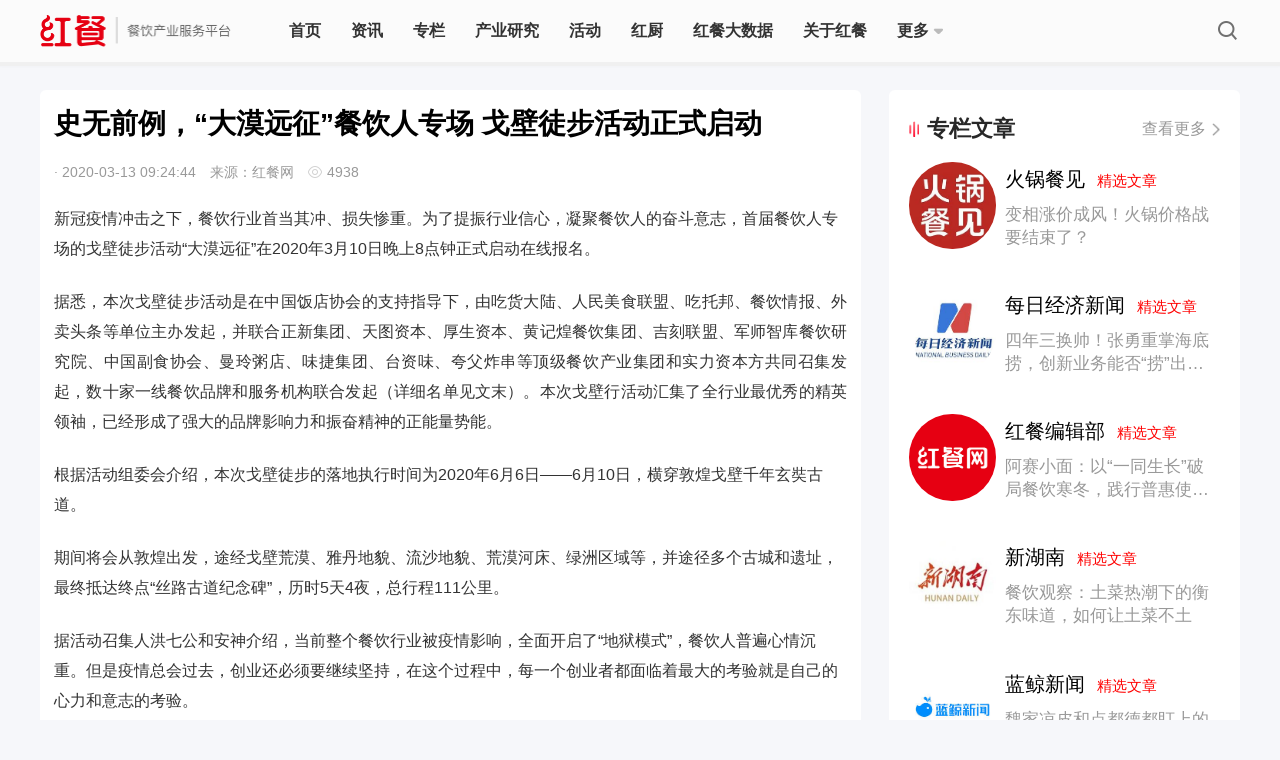

--- FILE ---
content_type: text/html; charset=UTF-8
request_url: http://www.canyin88.com/zixun/2020/03/13/77656.html
body_size: 17770
content:
<!DOCTYPE html>
<html>
<head>
    <meta http-equiv="Content-Type" content="text/html; charset=utf-8" />
    <meta http-equiv="pragma" content="max-age=60">
    <meta http-equiv="cache-control" content="max-age=60">
    <meta http-equiv="expires" content="0">
    <meta name="renderer" content="webkit">
    <meta property="wb:webmaster" content="13b9a1bfdb035d3f" />
    <meta property="qc:admins" content="254607632763161160063757" />
    <meta name="viewport" content="width=device-width, initial-scale=1.0">
    <meta name="baidu-site-verification" content="XjTMv03T0v" />
    <link rel="shortcut icon" href="/favicon.ico" />
    <link rel="stylesheet" href="/web/pc/css/style.css?1.4.20">
    <link rel="stylesheet" href="/web/pc/css/common.css?1.4.20">
    <link rel="stylesheet" href="/web/pc/css/index.css?1.4.20">
    <script type="text/javascript">
        if (window.location.toString().indexOf('pref=padindex') != -1) {} else {
            if (/AppleWebKit.*Mobile/i.test(navigator.userAgent) || (
                    /MIDP|SymbianOS|NOKIA|SAMSUNG|LG|NEC|TCL|Alcatel|BIRD|DBTEL|Dopod|PHILIPS|HAIER|LENOVO|MOT-|Nokia|SonyEricsson|SIE-|Amoi|ZTE/
                    .test(navigator.userAgent))) {
                if (window.location.href.indexOf("?mobile") < 0) {
                    try {
                        if (/Android|Windows Phone|webOS|iPhone|iPod|BlackBerry/i.test(navigator.userAgent)) {
                            window.location.href = "https://m.canyin88.com/zixun/2020/03/13/77656.html";
                        } else if (/iPad/i.test(navigator.userAgent)) {} else {}
                    } catch (e) {}
                }
            }
        }
    </script>
    <script type="text/javascript" src="/web/pc/js/jquery.min.js?1.4.20"></script>
    <script type="text/javascript" src="/web/pc/js/store.js?1.4.20"></script>
    <script type="text/javascript" src="/web/lib/SuperSlide.js?1.4.20"></script>
    <meta http-equiv="mobile-agent" content="format=xhtml;url=https://m.canyin88.com/zixun/2020/03/13/77656.html">
    <title>史无前例，“大漠远征”餐饮人专场 戈壁徒步活动正式启动</title>
<meta name="keywords" content="餐饮,台资味,夸父炸串">
<meta name="description" content="为了提振行业信心，凝聚餐饮人的奋斗意志，首届餐饮人专场的戈壁徒步活动“大漠远征”在2020年3月10日晚上8点钟正式启动在线报名。">
<style type="text/css">
    #shareBox .share-wechat .share-1 {
        background: url(/web/pc/images/s-wechat.png) no-repeat center center;
    }
    #shareBox .share-wechat:before {
        background-color: #3dbe5b;
        opacity: 1;
        filter: alpha(opacity=1);
    }
    #shareBox .share-sina .share-2 {
        background: url(/web/pc/images/s-weibo.png) no-repeat center center;
    }
    #shareBox .share-sina:before {
        background-color: #ff4444;
        opacity: 1;
        filter: alpha(opacity=1);
    }
    #shareBox .share-qzone .share-3 {
        background: url(/web/pc/images/s-qzone.png) no-repeat center center;
    }
    #shareBox .share-qzone:before {
        background-color: #f8c514;
        opacity: 1;
        filter: alpha(opacity=1);
    }
    #shareBox .share-qq .share-4 {
        background: url(/web/pc/images/s-qq.png) no-repeat center center;
    }
    /* 快讯 */
    .nf_html p{
    /* font-weight: 400;
    font-size: 17px;
    color: #666666;
    line-height: 26px; */
    }
    .nf_html a{
        display: inline-block;
        font-weight: 400;
        font-size: 14px;
        color: #E60012;
        margin-left: 20px;
        padding-left: 20px;
        position: relative;
        margin-top: -4px;
    }
    .nf_html a::after{
        position: absolute;
        display: block;
        content: '';
        top: 50%;
        transform: translateY(-50%);
        left: 0;
        width: 16px;
        height: 16px;
        background: url(/web/pc/images/v2.2.3/news_flash_a.png);
        background-size: contain;
    }
    .section{
        margin-top:0
    }
</style>
<link rel="stylesheet" href="https://rescanyin88cdn.canyin88.com/web/pc/css/acticle.css?1.4.20">
</head>
    <body>
        <div class="header">
        <div class="headerCon flex">
            <a href="/" class="hcLogoBox" style="font-size:0">
                <img class="hcLogo" src="/web/pc/images/index/hc-logo.png?1.4.20" alt="">
            </a>
            <!-- 搜索框 -->
            <!-- <div class="searchbar">
                <span class="search-cancel"></span>
                <input type="text" placeholder="搜索" value="" id="nav-search-ipt">
                <span class="search-ipt" onclick="search()"></span>
                <div id="search-content" class="search-content">
                    <div class="search-content-list">
                        <div class="search-title" id="lately-title">最近搜索</div>
                        <div class="hot-list" id="lately-keyword">

                        </div>
                        <div class="search-title">热门搜索</div>
                        <div class="hot-list">
                            <a target="_blank" href="/plus/search?q=海底捞">海底捞</a>
                        </div>
                        <div class="hot-list">
                            <a target="_blank" href="/plus/search?q=喜茶">喜茶</a>
                        </div>
                        <div class="hot-list">
                            <a target="_blank" href="/plus/search?q=加盟">加盟</a>
                        </div>
                        <div class="hot-list">
                            <a target="_blank" href="/plus/search?q=外卖">外卖</a>
                        </div>
                        <div class="hot-list">
                            <a target="_blank" href="/plus/search?q=火锅">火锅</a>
                        </div>
                        <div class="hot-list">
                            <a target="_blank" href="/plus/search?q=餐饮设计">餐饮设计</a>
                        </div>

                    </div>
                </div>
            </div> -->
            <ul class="nav flex-1">

                <li class='shouye '>
                    <a href="/">首页</a>
                </li>
                <li class="zixun ">
                    <a href="/zixun/">资讯</a>
                </li>
                  <li class="zhuanlan ">
                    <a href="/zhuanlan/">专栏</a>
                </li>
                 <li class="book ">
                    <a href="/research">产业研究</a>
                </li>
                 <li class="zhuant ">
                    <a href="/a/huodongdahui">活动</a>
                </li>
                <li class="zixun ">
                     <a href="/hongchu">红厨</a>
                </li>


                <li class=" aboutHc ">
                    <a  href="/topm">红餐大数据</a>
                </li>
                <li class=" aboutHc ">
                    <a  href="/about">关于红餐</a>
                </li>
                 <li style="position:relative" >
                    <a  class="flex" href="javascript:return false;">
                        更多
                        <img class="btn down-btn" src="/web/pc/images/index/more-down.png?1.4.20" alt="">
                        <img  class="btn up-btn" src="/web/pc/images/index/more-up.png?1.4.20" alt="">
                    </a>

                    <!-- 下拉弹窗 -->
                     <div class="more-select">
                        <div class="select-group">
                            <div class="item ">
                                <a href="/kuaixun/">快讯</a>
                            </div>
                            <div class="item ">
                                <a href="/hcpz">红餐品招</a>
                            </div>
                            <div class="item ">
                                <a href="/z/">知识树</a>
                            </div>

                        </div>
                     </div>
                </li>
                     
     
     
                


   
   
   

                <!-- <li class="treeNodeOff zss tree  ">
                    <a href="/z/">知识树</a>
                    <div class="treeLeaf">
                        <dl>

                            <dd class="" > <a href="/z/cantingxuanzhi/"> <img alt="餐厅选址"
                                        src="/tree/1.png"
                                        class="title_Kicon">
                                    <span>餐厅选址</span> </a> </dd>
                            <dd class="" > <a href="/z/canyinsheji/"> <img alt="餐饮设计"
                                        src="/tree/2.png"
                                        class="title_Kicon">
                                    <span>餐饮设计</span> </a> </dd>
                            <dd class=""> <a href="/z/caiwuguanli/"> <img alt="财务管理"
                                        src="/tree/3.png"
                                        class="title_Kicon">
                                    <span>财务管理</span> </a> </dd>
                            <dd class="" > <a href="/z/renliziyuan/"> <img alt="人力资源"
                                        src="/tree/4.png"
                                        class="title_Kicon">
                                    <span>人力资源</span> </a> </dd>
                            <dd class=""> <a href="/z/caipinkaifa/"> <img alt="菜品开发"
                                        src="/tree/5.png"
                                        class="title_Kicon">
                                    <span>菜品开发</span> </a> </dd>
                            <dd class=""> <a href="/z/shicaiyuanliao/"> <img alt="食材原料"
                                        src="/tree/6.png"
                                        class="title_Kicon">
                                    <span>食材原料</span> </a> </dd>

                            <dd class=""> <a href="/z/gongyinglian/"> <img alt="供应链"
                                        src="/tree/7.png"
                                        class="title_Kicon">
                                    <span>供应链</span> </a> </dd>

                            <dd class=""> <a href="/z/yingxiaocehua/"> <img alt="营销策划"
                                        src="/tree/8.png"
                                        class="title_Kicon">
                                    <span>营销策划</span> </a> </dd>
                            <dd class=""> <a href="/z/canyincaigou/"> <img alt="餐饮采购"
                                        src="/tree/9.png"
                                        class="title_Kicon">
                                    <span>餐饮采购</span> </a> </dd>
                            <dd class=""> <a href="/z/qiantingguanli/"> <img alt="前厅管理"
                                        src="/tree/10.png"
                                        class="title_Kicon">
                                    <span>前厅管理</span> </a> </dd>
                            <dd class=""> <a href="/z/chufangguanli/"> <img alt="厨房管理"
                                        src="/tree/11.png"
                                        class="title_Kicon">
                                    <span>厨房管理</span> </a> </dd>
                            <dd  class=""> <a href="/z/guanlijinen/"> <img alt="管理技能"
                                        src="/tree/12.png"
                                        class="title_Kicon">
                                    <span>管理技能</span> </a> </dd>
                            <dd class=""> <a href="/z/canyinxitong/"> <img alt="餐饮系统"
                                        src="/tree/13.png"
                                        class="title_Kicon">
                                    <span>餐饮系统</span> </a> </dd>
                            <dd class=""> <a href="/z/jingyingcelue/"> <img alt="餐厅经营"
                                        src="/tree/14.png"
                                        class="title_Kicon">
                                    <span>餐厅经营</span> </a>

                            </dd>
                        </dl>
                    </div>

                </li> -->
          
          
          



                </li>




                <span class="mouse"></span>
            </ul>
                <dd class="searchBtn"></dd>

                <!-- <dd class="tougao" onclick="is_login()">投稿</dd> -->
                <!-- 未登录状态 -->

            <!-- <dl class="loginbar">
                    <dd id="user" class="login" style="display: block;visibility: visible;"  style="display: none;">
                       登录
                    </dd>
                    <dd id="login" class="login" style="visibility: hidden;">登录</dd>
            </dl> -->
        </div>
    </div>


<script type="text/javascript">
    //缓存原因需要伊布执行文章状态.
    var url = "/logined";
    $.ajax({
            url: url ,
            type: "GET",
    beforeSend: function()
        {

        }
    }).done(function(data)
       {
            console.log('status...');
            if (data.user) {
                console.log(data.user);
                var name = data.user.name;
                var hear_url = data.user.headimgurl;

                var html = ` <a href="javascript:;" class="userlist">
                            <img id="u_img" src="${hear_url}">
                        </a>
                        <div class="userBox">
                                <section>
                                    <a id="u_name">${name}</a>
                                </section>

                            <p class="worksManange">
                                <a href="/user">我的主页</a>
                            </p>
                            <p class="worksManange">
                                <a href="/user/logout">退出</a>
                            </p>
                        </div>`;

                $('#user').html(html).removeClass('login').addClass('user');

                // $('#u_img').attr('src',data.user.headimgurl);
                // $('#u_name').text(data.user.name);
                // $('#user').css('display','block');
                $('#user').css('display','block');
                $('#user').css('visibility','visible');

                //

            }else{
                $('#user').html('登录').removeClass('user').addClass('login');

                // $('#user').css('display','none');
                $('#user').css('display','block');
                $('#user').css('visibility','visible');
            }
       })
       .fail(function(jqXHR, ajaxOptions, thrownError)
       {
            //alert('服务未响应……');
    });
</script>
        	  <div class="content">
        <div class="top">
            <div class="left">
                <div class="left-group">

                    <!-- 文章内容 -->
                    <div class="article">
                        <h3 class="artTitle">
                            <a>史无前例，“大漠远征”餐饮人专场 戈壁徒步活动正式启动</a>
                        </h3>
                        <p class="detailBox">
                            <span class="artAuthor"></span> ·
                            <span class="artTime">2020-03-13 09:24:44</span>
                            <span class="artSource">来源：红餐网</span>
                            <em class="artRead">
                                4938
                            </em>
                        </p>
                                                <div class="artCon">
                                <p style="text-align: left; ">新冠疫情冲击之下，餐饮行业首当其冲、损失惨重。为了提振行业信心，凝聚餐饮人的奋斗意志，首届餐饮人专场的戈壁徒步活动“大漠远征”在2020年3月10日晚上8点钟正式启动在线报名。<br/></p><p style="text-align: center; margin-top: 23px;"><img alt="史无前例，“大漠远征”餐饮人专场 戈壁徒步活动正式启动" style="display:none" title="史无前例，“大漠远征”餐饮人专场 戈壁徒步活动正式启动"/></p><p style="margin-top: 23px;"><span style="text-align: left;">据悉，本次戈壁徒步活动是在中国饭店协会的支持指导下，由吃货大陆、人民美食联盟、吃托邦、餐饮情报、外卖头条等单位主办发起，并联合正新集团、天图资本、厚生资本、黄记煌餐饮集团、吉刻联盟、军师智库餐饮研究院、中国副食协会、曼玲粥店、味捷集团、台资味、夸父炸串等顶级餐饮产业集团和实力资本方共同召集发起，数十家一线餐饮品牌和服务机构联合发起（详细名单见文末）。本次戈壁行活动汇集了全行业最优秀的精英领袖，已经形成了强大的品牌影响力和振奋精神的正能量势能。</span></p><p style="text-align: left; margin-top: 23px;">根据活动组委会介绍，本次戈壁徒步的落地执行时间为2020年6月6日——6月10日，横穿敦煌戈壁千年玄奘古道。</p><p style="text-align: left; margin-top: 23px;">期间将会从敦煌出发，途经戈壁荒漠、雅丹地貌、流沙地貌、荒漠河床、绿洲区域等，并途径多个古城和遗址，最终抵达终点“丝路古道纪念碑”，历时5天4夜，总行程111公里。</p><p style="text-align: center; margin-top: 23px;"><img alt="史无前例，“大漠远征”餐饮人专场 戈壁徒步活动正式启动" style="display:none" title="史无前例，“大漠远征”餐饮人专场 戈壁徒步活动正式启动"/></p><p style="text-align: left; margin-top: 23px;">据活动召集人洪七公和安神介绍，当前整个餐饮行业被疫情影响，全面开启了“地狱模式”，餐饮人普遍心情沉重。但是疫情总会过去，创业还必须要继续坚持，在这个过程中，每一个创业者都面临着最大的考验就是自己的心力和意志的考验。</p><p style="text-align: left; margin-top: 23px;">“生意可以惨淡，但是心气不能惨淡。创业可以有挫折，但是信心永远爆棚！”洪七公认为，一个企业、一个团队，最重要的就是心气，就是团队坚不可摧的意志力。“正因如此，我们才共同发起这次逆境奋起的戈壁行。”</p><p style="text-align: center; margin-top: 23px;"><img alt="史无前例，“大漠远征”餐饮人专场 戈壁徒步活动正式启动" style="display:none" title="史无前例，“大漠远征”餐饮人专场 戈壁徒步活动正式启动"/></p><p style="text-align: left; margin-top: 23px;">正新集团董事长陈传武先生也表示，创业嘛，怎么可能没有各种挫折和意外？一方面做足准备从容应对风险，另一方面意志力也是必备的素质。<br/></p><p style="text-align: left; margin-top: 23px;">代表雄厚实力的资本方召集人也发表了看法，天图资本CEO冯卫东先生表示，沧海横流方显英雄本色，巨大的考验面前，才能看出来什么样的创业者才是合格的企业领袖，这个活动不仅仅是餐饮行业的一次试炼，更是优秀创业者脱颖而出的舞台。</p><p style="text-align: left; margin-top: 23px;">厚生资本创始合伙人王航先生表示，但凡优秀企业和优秀企业家，都必然经历过无数次风风雨雨的磨砺，本次疫情正是餐饮人的一次大考，通过这次戈壁徒步活动，展现餐饮企业家乐观坚定、抱团突围的意志和信心。</p><p style="text-align: center; margin-top: 23px;"><img alt="史无前例，“大漠远征”餐饮人专场 戈壁徒步活动正式启动" style="display:none" title="史无前例，“大漠远征”餐饮人专场 戈壁徒步活动正式启动"/></p><p style="text-align: left; margin-top: 23px;">本次“大漠远征”戈壁行的召集人和联合发起人一致认为：</p><p style="text-align: left; margin-top: 23px;">这样的活动，后续要坚持办下去，要把大漠远征戈壁行，办成餐饮创业者的成人礼，以后如果你没走过戈壁，在餐饮圈子里就不好意思说自己是合格创业者。</p><p style="text-align: left; margin-top: 23px;">由于本次活动立意高远，振奋人心，在线报名刚刚发起不到一个小时，报名人数就已经突破80人。</p><h3 id="h3Index0" label="标题2" style="margin-top: 23px; text-align: left; font-size: 16px; font-weight: bold;">召集人</h3><p style="text-align: left; margin-top: 23px;">（1）吃货大陆创始人、洪七公外卖课堂创始人、中饭协外卖委副理事长  洪七公</p><p style="text-align: left; margin-top: 23px;">（2）正新集团董事长 陈传武</p><p style="text-align: left; margin-top: 23px;">（3）天图投资CEO、国内知名品牌战略专家、多家知名餐饮投资人  冯卫东</p><p style="text-align: left; margin-top: 23px;">（4）厚生投资创始合伙人  王航</p><p style="text-align: left; margin-top: 23px;">（5）北京黄记煌餐饮管理有限责任公司董事长  黄耕</p><p style="text-align: left; margin-top: 23px;">（6）人民美食农业发展联盟理事长、人民美食发展研究院院长  白玮</p><p style="text-align: left; margin-top: 23px;">（7）吉刻联盟创始人、中饭协外卖委理事长  史晓明</p><p style="text-align: left; margin-top: 23px;">（8）军师智库餐饮研究院院长、壹马资本创始合伙人、中国饭店协会青年企业家委员会副主席  欧峰</p><p style="text-align: left; margin-top: 23px;">（9）曼玲粥店创始人  邓公断</p><p style="text-align: left; margin-top: 23px;">（10）中国副食协会包装专委会执行会长  王克建</p><p style="text-align: left; margin-top: 23px;">（11）味捷集团创始人、总裁、浙江省中小餐饮行业协会会长、味捷餐饮集团商学院院长  陈建荣</p><p style="text-align: left; margin-top: 23px;">（12）台资味  邱明辉</p><p style="text-align: left; margin-top: 23px;">（13）夸父炸串创始人  袁泽陆</p><p style="text-align: left; margin-top: 23px;">（14）洪七公外卖课堂创始人  安神</p><h3 id="h3Index1" label="标题2" style="margin-top: 23px; text-align: left; font-size: 16px; font-weight: bold;">联合发起人</h3><p style="text-align: left; margin-top: 23px;">（1）花椒学院创始人  滕飞</p><p style="text-align: left; margin-top: 23px;">（2）联合造食创始人  彪哥</p><p style="text-align: left; margin-top: 23px;">（3）吃托邦CEO  舒畅</p><p style="text-align: left; margin-top: 23px;">（4）厚生投资执行董事  景雪峰</p><p style="text-align: left; margin-top: 23px;">（5）餐伯乐孵化器创始人  曹琳</p><p style="text-align: left; margin-top: 23px;">（6）同程资本合伙人  李亮</p><p style="text-align: left; margin-top: 23px;">（7）壹馬资本创始人  小马歌</p><p style="text-align: left; margin-top: 23px;">（8）执首咨询联合创始人  张敬勇</p><p style="text-align: left; margin-top: 23px;">（9）解家河南菜董事长  解忠杰</p><p style="text-align: left; margin-top: 23px;">（10）大合唱创始人  畅志东</p><p style="text-align: left; margin-top: 23px;">（11）大河宴鱼馆创始人  周颖</p><p style="text-align: left; margin-top: 23px;">（12）鲍喜鲍鱼饭创始人  何琦凯</p><p style="text-align: left; margin-top: 23px;">（13）一面派丨牛肉面创始人  钱晓芹</p><p style="text-align: left; margin-top: 23px;">（14）舒格雷·李 MASTER PIZZA  李文扬</p><p style="text-align: left; margin-top: 23px;">（15）餐饮情报CEO 张凯亮</p><p style="text-align: left; margin-top: 23px;">（16）厚谷企业大学校长、厚谷餐饮管理商学院联合创始人、盛万唐食品行业协会执行秘书长  贺汇惠</p><p style="text-align: left; margin-top: 23px;">（17）绝配供应链副总裁  刘辉</p><p style="text-align: left; margin-top: 23px;">（18）橘猫精选共享厨房创始人  朱路昊</p><p style="text-align: left; margin-top: 23px;">（19）佐大狮创始合伙人  汪莉婷</p><p style="text-align: left; margin-top: 23px;">（20）逸范包装创始人  李伟玲</p><p style="text-align: left; margin-top: 23px;">（21）抖增学院创始人  方世玉</p><p style="text-align: left; margin-top: 23px;">（22）烙饼庄创始人  老五</p><p style="text-align: left; margin-top: 23px;">（23）贝壳创孵创始人，原餐饮老板内参副总裁  李政</p><p style="text-align: left; margin-top: 23px;">（24）思谷品牌文化（北京）有限公司 联合创始人兼CEO  焦宏敏</p><p style="text-align: left; margin-top: 23px;">（25）ADC餐饮设计公司创始人  崔超</p><p style="text-align: left; margin-top: 23px;">（26）原谅小串创始人  鲁露</p><p style="text-align: left; margin-top: 23px;">（27）原木碳缸烧烤创始人  李洪涛</p><p style="text-align: left; margin-top: 23px;">（28）东方肥牛王创始人  廖理春</p><p style="text-align: left; margin-top: 23px;">（29）百鲜花甲创始人  李彦焌</p><p style="text-align: left; margin-top: 23px;">（30）叫了只炸鸡创始人  鸡哥</p><p style="text-align: left; margin-top: 23px;">（31）超能鹿战队创始人  穆子龙</p><p style="text-align: left; margin-top: 23px;">（32）鲍父创始人  钟声</p><p style="text-align: left; margin-top: 23px;">（33）美食森林创始人  周准</p><p style="text-align: left; margin-top: 23px;">（34）三味缘牛蛙火锅创始人  曲江</p><p style="text-align: left; margin-top: 23px;">（35）牛小兰｜肉酱面｜创办人  茹敏</p><p style="text-align: left; margin-top: 23px;">（36）食神文化 创始人  任肖宁</p><p style="text-align: left; margin-top: 23px;">（37）三好新生CEO,老张餐饮圈子创始人  张华东</p><p style="text-align: left; margin-top: 23px;">（38）吃货大陆产业基金总经理  郭佳星</p><p style="text-align: left; margin-top: 23px;">（39）洪七公外卖课堂联合创始人  六六</p><h3 id="h3Index2" label="标题2" style="margin-top: 23px; text-align: left; font-size: 16px; font-weight: bold;">主办单位</h3><p style="text-align: left; margin-top: 23px;">（1）吃货大陆</p><p style="text-align: left; margin-top: 23px;">（2）人民美食联盟</p><p style="text-align: left; margin-top: 23px;">（3）吃托邦</p><p style="text-align: left; margin-top: 23px;">（4）餐饮情报</p><p style="text-align: left; margin-top: 23px;">（5）洪七公外卖课堂</p><h3 id="h3Index3" label="标题2" style="margin-top: 23px; text-align: left; font-size: 16px; font-weight: bold;">联合发起单位</h3><p style="text-align: left; margin-top: 23px;">（1）贝壳创孵</p><p style="text-align: left; margin-top: 23px;">（2）逸范包装</p><p style="text-align: left; margin-top: 23px;">（3）味捷集团</p><p style="text-align: left; margin-top: 23px;">（4）大望资本</p><p style="text-align: left; margin-top: 23px;">（5）ADC餐饮设计公司</p><p style="text-align: left; margin-top: 23px;">（6）同程资本</p><p style="text-align: left; margin-top: 23px;">（7）同程商学院</p><p style="text-align: left; margin-top: 23px;">（8）食器中国</p><p style="text-align: left; margin-top: 23px;">（9）思谷文化</p><p style="text-align: left; margin-top: 23px;">（10）联合造食</p><p style="text-align: left; margin-top: 23px;">（11）厚谷餐饮管理商学院</p><p style="text-align: left; margin-top: 23px;">（12）佐大师</p><p style="text-align: left; margin-top: 23px;">（13）抖增学院</p><p style="text-align: left; margin-top: 23px;">（14）美食森林</p><p style="text-align: left; margin-top: 23px;">（15）军师智库餐饮研究院</p><p style="text-align: left; margin-top: 23px;">（16）万能的老张餐饮圈子</p><p style="text-align: left; margin-top: 23px;">（17）餐伯乐曹琳战队</p><p style="text-align: left; margin-top: 23px;">（18）丰泽创投</p><h3 id="h3Index4" label="标题2" style="margin-top: 23px; text-align: left; font-size: 16px; font-weight: bold;">支持单位</h3><p style="text-align: left; margin-top: 23px;">中国饭店协会</p><h3 id="h3Index5" label="标题2" style="margin-top: 23px; text-align: left; font-size: 16px; font-weight: bold;">支持媒体</h3><p style="text-align: left; margin-top: 23px;">（1）红餐网</p><p style="text-align: left; margin-top: 23px;">（2）餐饮界</p><p style="text-align: left; margin-top: 23px;">（3）餐创天下</p><p style="text-align: left; margin-top: 23px;">（4）餐饮情报</p><p style="text-align: left; margin-top: 23px;">（5）花椒学院</p><p style="text-align: left; margin-top: 23px;">（6）外卖头条</p><p style="text-align: center; margin-top: 23px;"><img alt="史无前例，“大漠远征”餐饮人专场 戈壁徒步活动正式启动" style="display:none" title="史无前例，“大漠远征”餐饮人专场 戈壁徒步活动正式启动"/></p>
                            </div>
                                            </div>
                    <!-- 打赏 -->
                    <!-- <div class="rewardBox">
                        <p class="remark">写个文章不容易，求打赏</p>
                        <button id="reward">打赏</button>
                        <ul class="rewardList">

                        </ul>
                    </div> -->
                    <!-- 收藏点赞分享 -->
                    <div class="manageBox">
                        <!-- 点击后的样式  点赞li添加类名 likeOn  收藏li添加类名collectOn -->
                        <ul class="manage" style="display: none;">
                                                            <li class="like doLink">赞
                                                                            <span id="like"></span>
                                                                    </li>
                                                                                        <li class="collect doCollect">收藏</li>
                                                    </ul>
                        <!-- 百度分享 -->
                        <!-- <div class="bdsharebuttonbox" id="shareBox">
                            <li class="share-wechat">
                                <a class="bds_weixin share-bg share-1" data-cmd="weixin" title="分享到微信"></a>
                            </li>
                            <li class="share-sina">
                                <a
                                    class="bds_tsina share-bg share-2"
                                    href="https://service.weibo.com/share/share.php?appkey=1343713053&url=http://www.canyin88.com/zixun/2020/03/13/77656.html&title=史无前例，“大漠远征”餐饮人专场 戈壁徒步活动正式启动&pic=https://img.canyin88.com//uploads/allimg/200313/139054-2003130919530-L.jpg?imageMogr2/thumbnail/225x"
                                    title="分享到新浪微博"
                                    target="_blank"
                                ></a>
                            </li>
                            <li class="share-qzone">
                                <a class="bds_qzone share-bg share-3" data-cmd="qzone" title="分享到QQ空间"></a>
                            </li>
                            <li class="share-qq">
                                <a class="bds_sqq share-bg share-4" data-cmd="sqq" title="分享到QQ好友"></a>
                            </li>
                        </div> -->
                    </div>
                    <!-- 金主爸爸广告位 -->
                    <div class="advert" style="display:none"></div>
                    <!-- 群众的声音 -->
                    <div class="commentBox" style="display: none;">
                        <div class="hint">
                            <h3>写评论</h3>
                            <h6><span id="feedback">0</span> 条评论</h6>
                        </div>
                        <textarea  onkeyup="canSubmit()" id="msg" class="comment" placeholder="说说你的想法"></textarea>

                        <button id="submit_btn">提交</button>
                    </div>
                    <!-- 网友们的神评论 -->
                    <ul class="commentList" style="display: none;">
                        <!-- 没有评论时显示 -->
                                                    <p class="noCommHint" >这里空空如也，期待你的发声</p>
                                            </ul>
                    <!-- 相关推荐 -->
                                            <div class="recommend">
                            <h1>相关推荐</h1>
                            <ul>
                                
                                        <li>
                                            <a target="_blank" href="/zixun/2026/01/13/110591.html">
                                                <p>
                                                    <img alt="风很大的“木薯”有何来头？CoCo都可押宝糖水赛道"
                                                        src="https://img.canyin88.com/article/717f27c50da58845435b11f75c18a49f.jpg?imageMogr2/thumbnail/225x">
                                                </p>
                                                <h6>风很大的“木薯”有何来头？CoCo都可押宝糖水赛道</h6>
                                            </a>
                                        </li>

                                
                                        <li>
                                            <a target="_blank" href="/zixun/2026/01/13/110592.html">
                                                <p>
                                                    <img alt="高德飞行街景5天60万商家预约！北京领跑杭蓉紧追"
                                                        src="https://img.canyin88.com/article/9432384a5662a98f95231854808f1565.jpg?imageMogr2/thumbnail/225x">
                                                </p>
                                                <h6>高德飞行街景5天60万商家预约！北京领跑杭蓉紧追</h6>
                                            </a>
                                        </li>

                                
                                        <li>
                                            <a target="_blank" href="/zixun/2026/01/13/110594.html">
                                                <p>
                                                    <img alt="“捏捏”奶茶火热出圈！情绪消费下，新茶饮创新又出新花样"
                                                        src="https://img.canyin88.com/article/13a681d58ba902e5854552d7dae83d54.jpg?imageMogr2/thumbnail/225x">
                                                </p>
                                                <h6>“捏捏”奶茶火热出圈！情绪消费下，新茶饮创新又出新花样</h6>
                                            </a>
                                        </li>

                                
                                        <li>
                                            <a target="_blank" href="/zixun/2026/01/14/110596.html">
                                                <p>
                                                    <img alt="张勇重新任职海底捞CEO；茉莉奶白2026年目标开出超百家海外新店"
                                                        src="https://img.canyin88.com/article/48965e4bb8e095fc9bed9ad580a3951d.jpg?imageMogr2/thumbnail/225x">
                                                </p>
                                                <h6>张勇重新任职海底捞CEO；茉莉奶白2026年目标开出超百家海外新店</h6>
                                            </a>
                                        </li>

                                                            </ul>
                        </div>
                                    </div>

            </div>
            <div class="right">
                                        <!-- 波哥访谈 默认显示四条 -->



                        <!-- <div class="hc-comp-group" style="margin-bottom:24px">
        <div class="popularPost-title flex">
                        <div class="flex popularPost-title-text">
                                <img src="/web/pc/images/index/subject-title-icon.png" style="width:10px;margin-right:8px" alt=""/>
                                红咖说
                            </div>
                            <a target="_blank" href="/hongkashuo">
                                <div class="flex popularPost-more-text">
                                    查看更多
                                    <img class="normal" style="width:8px;margin-left:6px" src="/web/pc/images/index/index-more-icon.png" alt="">
                                    <img class="active" style="width:8px;margin-left:6px" src="/web/pc/images/index/index-more-icon-red.png" alt="">
                                </div>
                            </a>
      </div>
    <ul class="hc_say">
                                    <li>
                    <a href="/hongkashuo/2024/1118/51.html">
                        <div class="bg_img"
                             style="background-image: url(https://img.canyin88.com/redsay/34b340b4f25b2670f1f63a8ab5c6f1a5.jpg?imageMogr2/thumbnail/225x?imageMogr2/thumbnail/605x);">
                            </div>
                          
                        <div class="red_say_p_group">
                             <p>陶陶居尹江波：做餐饮 ，是一场人生马拉松</p>
                        </div>
                       
                    </a>
                </li>
                                                <li>
                    <a href="/hongkashuo/2024/1021/50.html">
                        <div class="bg_img"
                             style="background-image: url(https://img.canyin88.com/redsay/c683c45e2ffb4b5ae5721cd89520b249.jpg?imageMogr2/thumbnail/225x?imageMogr2/thumbnail/605x);">
                            </div>
                          
                        <div class="red_say_p_group">
                             <p>钢管厂五区魏明：做生意，讲良心</p>
                        </div>
                       
                    </a>
                </li>
                                                <li>
                    <a href="/hongkashuo/2024/0929/49.html">
                        <div class="bg_img"
                             style="background-image: url(https://img.canyin88.com/redsay/752c8225d977e88f414aa55866ef69fa.jpg?imageMogr2/thumbnail/225x?imageMogr2/thumbnail/605x);">
                            </div>
                          
                        <div class="red_say_p_group">
                             <p>聚慧餐调王斌：懂产品懂技术更懂市场</p>
                        </div>
                       
                    </a>
                </li>
                                                                                                                                                                                                                                                                                                                                                                                                                                                                                                                                                                                                                                                                                                                                                    </ul>
 
</div>
 -->
                        <!-- 专栏作者  默认显示5条-->
                        <div class="writerBox ">
                    <div class="popularPost-title flex">
                        <div class="flex popularPost-title-text">
                                <img src="/web/pc/images/index/subject-title-icon.png" style="width:10px;margin-right:8px" alt=""/>
                                专栏文章
                            </div>
                            <a target="_blank" href="/plus/writers">
                                <div class="flex popularPost-more-text">
                                    查看更多
                                   <img class="normal" style="width:8px;margin-left:6px" src="/web/pc/images/index/index-more-icon.png" alt="">
                                    <img class="active" style="width:8px;margin-left:6px" src="/web/pc/images/index/index-more-icon-red.png" alt="">
                                </div>
                            </a>
                    </div>
                    <dl class="writerList">
                                                        <dd class="flex">
                                    <a target="_blank" href="/zhuanlan/huoguocanjian/2026/0114/110602.html"
                                        class="thumb">
                                        <img alt="火锅餐见" src="https://img.canyin88.com/author/0e4d83865cb95fe1585e7fbd2986cbaf.jpg?imageMogr2/thumbnail/225x?imageMogr2/thumbnail/225x">
                                    </a>
                                    <div class="">
                                        <p class="author">
                                            <a target="_blank"
                                                href="/zhuanlan/huoguocanjian/2026/0114/110602.html">火锅餐见&nbsp;&nbsp;<span
                                                    style="font-size:15px; color:red;padding-bottom:3px">精选文章</span></a>

                                        </p>
                                        <p class="detail">

                                                                                            <a target="_blank"
                                                href="/zhuanlan/huoguocanjian/2026/0114/110602.html">变相涨价成风！火锅价格战要结束了？</a>
                                                                                    </p>
                                    </div>
                                </dd>
                                                        <dd class="flex">
                                    <a target="_blank" href="/zhuanlan/meirijingjixinwen/2026/0114/110601.html"
                                        class="thumb">
                                        <img alt="每日经济新闻" src="https://img.canyin88.com/author/f19a60e782bb70c3773f21cc38a9bc63.jpg?imageMogr2/thumbnail/225x?imageMogr2/thumbnail/225x">
                                    </a>
                                    <div class="">
                                        <p class="author">
                                            <a target="_blank"
                                                href="/zhuanlan/meirijingjixinwen/2026/0114/110601.html">每日经济新闻&nbsp;&nbsp;<span
                                                    style="font-size:15px; color:red;padding-bottom:3px">精选文章</span></a>

                                        </p>
                                        <p class="detail">

                                                                                            <a target="_blank"
                                                href="/zhuanlan/meirijingjixinwen/2026/0114/110601.html">四年三换帅！张勇重掌海底捞，创新业务能否“捞”出新天地？</a>
                                                                                    </p>
                                    </div>
                                </dd>
                                                        <dd class="flex">
                                    <a target="_blank" href="/zhuanlan/hongcanbianjibu/2026/0114/110597.html"
                                        class="thumb">
                                        <img alt="红餐编辑部" src="https://img.canyin88.com/author/c7e36ce73ba9ca31be3b25acef2fbeb2.png?imageMogr2/thumbnail/225x?imageMogr2/thumbnail/225x">
                                    </a>
                                    <div class="">
                                        <p class="author">
                                            <a target="_blank"
                                                href="/zhuanlan/hongcanbianjibu/2026/0114/110597.html">红餐编辑部&nbsp;&nbsp;<span
                                                    style="font-size:15px; color:red;padding-bottom:3px">精选文章</span></a>

                                        </p>
                                        <p class="detail">

                                                                                            <a target="_blank"
                                                href="/zhuanlan/hongcanbianjibu/2026/0114/110597.html">阿赛小面：以“一同生长”破局餐饮寒冬，践行普惠使命的百店征途</a>
                                                                                    </p>
                                    </div>
                                </dd>
                                                        <dd class="flex">
                                    <a target="_blank" href="/zhuanlan/xinhunan/2026/0113/110588.html"
                                        class="thumb">
                                        <img alt="新湖南" src="https://img.canyin88.com/author/23de329a3249ed7ed9d919f00f851ec4.jpg?imageMogr2/thumbnail/225x?imageMogr2/thumbnail/225x">
                                    </a>
                                    <div class="">
                                        <p class="author">
                                            <a target="_blank"
                                                href="/zhuanlan/xinhunan/2026/0113/110588.html">新湖南&nbsp;&nbsp;<span
                                                    style="font-size:15px; color:red;padding-bottom:3px">精选文章</span></a>

                                        </p>
                                        <p class="detail">

                                                                                            <a target="_blank"
                                                href="/zhuanlan/xinhunan/2026/0113/110588.html">餐饮观察：土菜热潮下的衡东味道，如何让土菜不土</a>
                                                                                    </p>
                                    </div>
                                </dd>
                                                        <dd class="flex">
                                    <a target="_blank" href="/zhuanlan/lanjingxinwen/2026/0112/110578.html"
                                        class="thumb">
                                        <img alt="蓝鲸新闻" src="https://img.canyin88.com/author/7ca06bc364607ae0b8b9413bab525b09.jpg?imageMogr2/thumbnail/225x?imageMogr2/thumbnail/225x">
                                    </a>
                                    <div class="">
                                        <p class="author">
                                            <a target="_blank"
                                                href="/zhuanlan/lanjingxinwen/2026/0112/110578.html">蓝鲸新闻&nbsp;&nbsp;<span
                                                    style="font-size:15px; color:red;padding-bottom:3px">精选文章</span></a>

                                        </p>
                                        <p class="detail">

                                                                                            <a target="_blank"
                                                href="/zhuanlan/lanjingxinwen/2026/0112/110578.html">魏家凉皮和点都德都盯上的bistro</a>
                                                                                    </p>
                                    </div>
                                </dd>
                                            </dl>
                    <!-- <p class="loadWriter">
                        <a target="_blank" href="/plus/writers" class="load">查看全部</a>
                    </p> -->

                </div>                        <div class="wechat">
    <div class="wechat_banner_swiper">
        <ul class="swiper-wrapper">
            <li class="swiper-slide">
                <a href="javascript:void(0);">
                    <img src="https://rescanyin88cdn.canyin88.com/web/pc/images/wechat.png?1.4.20" alt="">
                </a>
            </li>
            <!-- <li class="swiper-slide">
                <a href="javascript:void(0);">
                    <img src="https://rescanyin88cdn.canyin88.com/web/pc//images/wechat.png?1.4.20" alt="">
                </a>
            </li> -->

        </ul>
    </div>
</div>
                        <!-- 热门文章-->
                        <div class="popularPost">
            <div class="popularPost-title flex">
                   <div class="flex popularPost-title-text">
                        <img src="/web/pc/images/index/subject-title-icon.png" style="width:10px;margin-right:8px" alt=""/>
                        热门文章
                    </div>
                    <a target="_blank" href="/hot/">
                        <div class="flex popularPost-more-text">
                            查看更多
                            <img class="normal" style="width:8px;margin-left:6px" src="/web/pc/images/index/index-more-icon.png" alt="">
                            <img class="active" style="width:8px;margin-left:6px" src="/web/pc/images/index/index-more-icon-red.png" alt="">
                        </div>
                    </a>
            </div>
                    
                    <dl class="artList">
                        
                                                    
                            <dd class="flex">
                                <em class="emBg">1</em>
                                <p class="detail  flex-1">
                                    <a class="txt-ellipsis" href="/zixun/2025/12/30/110477.html">草莓季大赢家！9.9元一杯，3个月狂销800万杯，凭什么？</a>
                                </p>
                            </dd>

                                                    
                            <dd class="flex">
                                <em class="emBg">2</em>
                                <p class="detail  flex-1">
                                    <a class="txt-ellipsis" href="/zixun/2025/12/16/110354.html">华莱士梦幻联动老牌国民IP《甄嬛传》</a>
                                </p>
                            </dd>

                                                    
                            <dd class="flex">
                                <em class="emBg">3</em>
                                <p class="detail  flex-1">
                                    <a class="txt-ellipsis" href="/zhuanlan/meirijingjixinwen/2025/1217/110368.html">赛百味中国CEO朱富强：外资品牌扎根中国的核心不是卖全球产品，而是服务本土需求</a>
                                </p>
                            </dd>

                                                    
                            <dd class="flex">
                                <em class="emBg">4</em>
                                <p class="detail  flex-1">
                                    <a class="txt-ellipsis" href="/zixun/2025/12/22/110396.html">单品低至3.8元！海底捞开卖小份菜</a>
                                </p>
                            </dd>

                                                    
                            <dd class="flex">
                                <em class="emBg">5</em>
                                <p class="detail  flex-1">
                                    <a class="txt-ellipsis" href="/zixun/huodongbaodao/2025/1222/110397.html">“第八届中国餐饮品类红鲤奖”评选报名即将截止，错过等1年！</a>
                                </p>
                            </dd>

                                                    
                            <dd class="flex">
                                <em class="emBg">6</em>
                                <p class="detail  flex-1">
                                    <a class="txt-ellipsis" href="/zixun/2025/12/23/110422.html">中国烹饪协会健康营养专业委员会主席李想：餐饮行业步入四维协同的高质量发展新阶段</a>
                                </p>
                            </dd>

                                                    
                            <dd class="flex">
                                <em class="emBg">7</em>
                                <p class="detail  flex-1">
                                    <a class="txt-ellipsis" href="/zhuanlan/chenyonglaobu/2025/1225/110449.html">﻿绩效管理不等于绩效奖金！</a>
                                </p>
                            </dd>

                                                    
                            <dd class="flex">
                                <em class="emBg">8</em>
                                <p class="detail  flex-1">
                                    <a class="txt-ellipsis" href="/zhuanlan/jiangyi/2026/0104/110507.html">豪虾创业日志之《餐厅体检智能体》</a>
                                </p>
                            </dd>

                                                    
                            <dd class="flex">
                                <em class="emBg">9</em>
                                <p class="detail  flex-1">
                                    <a class="txt-ellipsis" href="/zhuanlan/huoguocanjian/2026/0104/110508.html">2026，火锅行业10大趋势</a>
                                </p>
                            </dd>

                                                    
                            <dd class="flex">
                                <em class="emBg">10</em>
                                <p class="detail  flex-1">
                                    <a class="txt-ellipsis" href="/zixun/2026/01/07/110539.html">2025年美团餐饮秒提用户省出16.6亿分钟，上海、广州、深圳居“秒提之城”前三</a>
                                </p>
                            </dd>

                        
                    </dl>
                    

                </div>                       
                            </div>
        </div>
    </div>
        <!-- 固定框 -->
        <div class="fixedBox  flex_ flex-colum  index-fixedBox">
                <ul class="fixed-ul">
                    <li class="fixed-li fixed-li-zhiding flex flex-colum" id="toTop">
                        <img class="to-top-img nor-zhiding" src="/web/pc/images/industrial_research/icon_zhiding_nor.png" loading="lazy" alt="">
                        <img class="to-top-img sel-zhiding" src="/web/pc/images/industrial_research/icon_zhiding_sel.png" loading="lazy" alt="">
                        <p class="w-text">返回顶部</p>
                    </li>
                </ul>
    </div>
        <div class="fixedbox-hc-guanwang  flex_ flex-colum ">
                <ul class="fixed-ul">
                    <li class="fixed-li fixed-li-weChat flex flex-colum">
                        <div class="hover-info-box add-weChat flex-none">
                            <img src="/web/pc/images/lianxi_code.png" loading="lazy" alt="">
                            <p class="text-weChat">微信扫码添加</p>
                        </div>
                        <img class="w-img nor-wechat" src="/web/pc/images/industrial_research/icon_wechat_nor.png" loading="lazy" alt="">
                        <img class="w-img sel-wechat" src="/web/pc/images/industrial_research/icon_wechat_sel.png" loading="lazy" alt="">
                        <p class="w-text">添加微信</p>
                    </li>
                    <li class="fixed-li fixed-li-phone flex flex-colum">
                        <div class="hover-info-box add-phone flex-none">
                            <p class="hc-guanwang-phone">199-6625-2467</p>
                            <p class="text-phone">欢迎您的来电</p>
                        </div>
                        <img class="w-img nor-phone" src="/web/pc/images/industrial_research/icon_phone_nor.png" loading="lazy" alt="">
                        <img class="w-img sel-phone" src="/web/pc/images/industrial_research/icon_phone.png" loading="lazy" alt="">
                        <p class="w-text">拨打电话</p>
                    </li>
                    <li class="fixed-li fixed-li-zhiding flex flex-colum" id="toTop">
                        <img class="to-top-img nor-zhiding" src="/web/pc/images/industrial_research/icon_zhiding_nor.png" loading="lazy" alt="">
                        <img class="to-top-img sel-zhiding" src="/web/pc/images/industrial_research/icon_zhiding_sel.png" loading="lazy" alt="">
                        <p class="w-text">返回顶部</p>
                    </li>
                </ul>
    </div>
    <div class="footer">
        <div class="footer_main">
            <div class="footer-group">
                <div class="flex flex-t">
                    <div class="footerA flex-1">
                        <div class="floorA">
                           
                            <div class="footer_about_title">
                                <a target="_blank" href="/about#module1">关于红餐</a>
                                <a target="_blank" href="/about#module2">高管团队</a>
                                <a target="_blank" href="/about#module3">核心业务</a>
                            </div>
                            <div class="contactBox">
                              
                                <div class="contactA">
                                    <p><b><label>商务合作</label></b></p>
                                    <p><b><label class="w4">联系电话</label><span>：13728049024</span></b></p>
                                    <p><b><label class="w2">邮箱</label><span>：hc@canyin88.com</span></b></p>
                                </div>
                                <div class="contactB">
                                    <p><b><label>内容合作</label></b> </p>
                                    <p><b><label class="w2">微信</label><span>：hongcango</span></b></p>
                                    <p><b><label class="w2">邮箱</label><span>：tgcanyin88@163.com</span></b></p>
                                </div>
                            </div>
                        </div>
                    </div>
                    <div class="footerB ">
                        <div class="top_t">更多方式关注红餐</div>
                        <div class="qrcode ">
                            <div class="floorAR flex flex-l flex-colum">
                                <img src="/web/pc/images/footer01.png">
                                <p>红餐网公众号</p>
                            </div>
                            <div class="floorAR flex flex-l flex-colum">
                                <img src="https://pic1.canyin88.com/home.png">
                                <p>红餐微信小程序</p>
                            </div>
                            <div class="floorAR flex flex-l flex-colum">
                                <img src="/web/pc/images/footer03.png">
                                <p>红餐网抖音号</p>
                            </div>
                            <div class="floorAR flex flex-l flex-colum">
                                <img src="/web/pc/images/footer04.png">
                                <p>商务合作微信号</p>
                            </div>

                        </div>
                    </div>
                </div>
                <div class="footerC">
                    <div>版权声明</div>
                    <div class="tips">
                        红餐网（canyin88.com）网站上的所有内容，包括但不限于文字、图片、视频、声频等版权所有，未经许可授权不得转载或镜像，否则依法追究法律责任！红餐网上提供的资料供用户免费查阅，但我们无法确
                        保信息的完整性、即时性和有效性，由网站资料在使用过程中产生的延误、不准确、错误和遗漏等问题，红餐网不承担任何责任。如您有任何疑问，请发邮件至：hrcanyin88@163.com</div>
                    <div class="record">
                        <a onclick="window.open('https://beian.miit.gov.cn');">粤ICP备08012964号</a>&nbsp;Copyright
                        www.canyin88.com 版权所有：广东红餐科技有限公司
                        <p class="netrec">
                            <a
                                onclick="window.open('http://www.beian.gov.cn/portal/registerSystemInfo?recordcode=44010502000610');">粤公网安备&nbsp;44010502000610号</a>
                        </p>
                    </div>
                </div>

            </div>

        </div>
    </div>

    <div class="headerTx">
        <img src="/web/pc/images/close-circle.png" class="loginClose">
        <iframe id="wxlogin" src="" frameborder="0"></iframe>
    </div>

    <div class="aboutCoopBg">
        <div class="about_coop">
            <em class="cjgb"></em>
            <img src="https://img.canyin88.com/banner/277c9bf91d6e2afb72d0b4fd24eef98a.png">
            <p class="coop_who">联系人：黄小姐</p>
            <p class="coop_phone">联系电话：19195563354</p>
        </div>
    </div>
    </body>
    <script type="text/javascript" src="https://rescanyin88cdn.canyin88.com/web/pc/js/common.js?1.4.20"></script>
<script type="text/javascript" src="https://rescanyin88cdn.canyin88.com/web/pc/js/base.js?1.4.20"></script>
<script type="text/javascript" src="https://rescanyin88cdn.canyin88.com/web/pc/js/login.js?1.4.20"></script>
<script type="text/javascript" src="https://rescanyin88cdn.canyin88.com/web/pc/swiper/swiper.min.js?1.4.20"></script>
<!-- 公共脚本 -->
<script>
</script>
<script>
    var _hmt = _hmt || [];
    (function () {
        var hm = document.createElement("script");
        hm.src = "//hm.baidu.com/hm.js?2b6db91d31494cafebe3dfcf8b6dc364";
        var s = document.getElementsByTagName("script")[0];
        s.parentNode.insertBefore(hm, s);
    })();
</script>
<script>
    $(".finish").removeAttr("href");
    $('.cooperate').on("click", function () {
        $('.aboutCoopBg').show();
        $('.cjgb').on('click', function () {
            $('.aboutCoopBg').hide();
        })
    })
</script>
<script type="text/javascript">
    function loadArticleData(obj){

        if (!$(obj).attr('page')) {
            $(obj).attr('page',2);
        }
        var page = $(obj).attr('page');

        //if (!page) { page = 2;};

        var url = $(obj).attr('data_url');
        var box = $(obj).attr('data_box');
        if (url.indexOf("?") != -1 ) {

        }else{
            url = url + "?" ;
        }
        $.ajax({
                url: url + '&page=' + page ,
                type: "get",
                beforeSend: function()
                {
                    $(obj).html('加载中');
                }
               }).done(function(data)
               {
                    if(data.html == ""){
                        $(obj).html("没有数据了……");
                        return;
                    }
                    $(obj).html('查看更多').attr('page',parseInt(page) + 1);
                    $("." + box).append(data.html);
                    showtime();
               })
               .fail(function(jqXHR, ajaxOptions, thrownError)
               {
                    alert('服务未响应……');
               });
    }
</script>
<script type="text/javascript">

    function showtime(){
        $('.chagePubdate').each(function(){
                var now =  new Date().getTime();
                var ptime = parseInt($(this).attr('val')+'000');
                var time =( now - ptime ) / 1000;
                var txt = '';
                var strDate = new Date(ptime);
                var dt = new Date();
                var y=dt.getFullYear();
                var ydate =  Date.parse(new Date(y,0,1));
                var t = (now -ydate) / 1000;

                if (time < 60) {

                    txt = '刚刚';

                } else if (time < 60 * 60) {

                    txt = Math.floor(time / 60) + '分钟前';

                } else if (time < 60 * 60 * 24) {

                    txt = Math.floor(time / (60 * 60)) + '小时前';

                } else if (time < 60 * 60 * 24 * 3) {

                    if (Math.floor(time / (60 * 60 * 24)) == 1){
                        txt = '昨天';
                    }else{
                        txt = '前天';
                    }

                } else if (time < t) {

                    txt =  (strDate.getMonth()+1 < 10 ? '0'+(strDate.getMonth()+1) : strDate.getMonth()+1) + '-' + (strDate.getDate()< 10 ? '0'+strDate.getDate() : strDate.getDate());

                } else {

                    txt = strDate.getFullYear() + '-' + (strDate.getMonth()+1 < 10 ? '0'+(strDate.getMonth()+1) : strDate.getMonth()+1) + '-' + (strDate.getDate()< 10 ? '0'+strDate.getDate() : strDate.getDate());

                }
                $(this).html(txt);
        })
    }
</script>
<style>
        .wechat {
            height: 126px;
            display: block;
            overflow: hidden;
        }

        .eventBox .covList {
            height: 300px;
        }

        .good_project {
            background: #fbfbfb;
            margin-top: 20px;
            border-top: 3px solid #ff0000;
            border-bottom-left-radius: 6px;
            border-bottom-right-radius: 6px;
            text-align: center;
            padding-bottom: 6px;
        }

        .good_project .tit {
            width: 100%;
            height: 56px;
            line-height: 56px;
            display: inline-block;
            text-align: center;
            color: #000;
            font-size: 18px;
            font-weight: 700;
            border-bottom: 1px dashed #e6e6e6;
        }


      

    

        .good_project_swiper {
            height: 800px;
            overflow: hidden;
        }

        .swiper-wrapper {
            /* height: 100%; */
        }

        .good_jt {
            /* margin-top: 10px; */
            width: 50px;
            cursor: pointer;
            margin: 10px auto;
        }

        .good_project .img {
            /* padding: 0 0 2rem 0; */
        }

        .good_project .img li {
            width: 100%;
            /* margin-bottom: 1.6rem; */
        }

        .good_project .img li a {
            width: 100%;
            height: 100%;
        }

        .good_project .img li img {
            width: 100%;
            border-radius: .6rem;
            height: 100%;
        }

        .good_project .img li:last-of-type {
            margin-bottom: 0;
        }


       
    </style>
        <style>
        .fixedBox .totop {
            background-image: url(/web/pc/images/goodImg/retop.png) !important;
            background-size: cover;
            width: 100%;
            height: 100%;
            display: inline-block;
        }
        @media  screen and (min-width:1280px) {
            .fixedBox {
                margin-left: 620px;
            }
            .good_project .img li {
                height: 126px !important;
            }
        }
        @media  screen and (max-width:1300px) {
            .fixedBox {
                margin-left: 471px;
            }

            .good_project .img li {
                height: 116px !important;
            }
        }
        @media  screen and (min-width:1280px) {
            .fixedBox {

                margin-left: 620px;
            }
            .good_project .img li {
                height: 126px !important;
            }
            .wechat img {
                height: 126px !important;
            }
        }
        /* @media  screen and (max-width:1300px) {
            .fixedBox {
                margin-left: 471px;
            }

            .good_project .img li {
                height: 103px !important;
            }

            .wechat img {
                height: 103px !important;
            }
        } */
    </style>
    <!--  业务脚本-->
    <script type="text/javascript" src="/web/pc/js/article.js?1.4.20"></script>
    <!-- 百度分享 -->
    <script>
        window._bd_share_config = {
            "common": {
                "bdSnsKey": {},
                "bdText": "",
                "bdMini": "2",
                "bdMiniList": false,
                "bdPic": "",
                "bdStyle": "2",
                "bdSize": "16",
                "bdCustomStyle": '/web/pc/css/bdShare.css'
            },
            "share": {}
        };
        with(document) 0[(getElementsByTagName('head')[0] || body).appendChild(createElement('script')).src =
            'http://bdimg.share.baidu.com/static/api/js/share.js?v=89860593.js?cdnversion=' + ~(-new Date() / 36e5)];
    </script>
    <script type="text/javascript">
        $(".artCon img").each(function(){
            var base_url = "https://img.canyin88.com";
            var source_src = $(this).attr('src');
            console.log("source" + source_src);
            if(source_src.indexOf("http") >= 0) {
                return true;
            }
            if(source_src.indexOf("https") >= 0) {
                return true;
            }
            var full_url = base_url + source_src;
            $(this).attr('src',full_url);
        });
    </script>
    <script type="text/javascript">
        $("#submit_btn").click(function(){
            var url = "/comment/add";
            var article_id = "77656";
            var content = $("#msg").val();
            if (!content) {
                alert("内容不能为空");
                return ;
            }
            var data = {
                article_id : article_id,
                content : content,
                _token:"8ZzDAB0qblW7qIzZ8ZE7hHzriuzFV9I6sgw2Gbw9"
            };
            $.ajax({
                url: url ,
                type: "POST",
                data: data,
            beforeSend: function()
                {
                    $(this).html('操作中');
                }
            }).done(function(data)
               {
                    if (data.status == 0) {
                        alert(data.msg);
                        return;
                    }
                    if (data.status == 1) {
                        location.reload();
                        return
                    }
                    console.log(data);
               })
               .fail(function(jqXHR, ajaxOptions, thrownError)
               {
                    alert('服务未响应……');
               });
        });
    </script>
    <script type="text/javascript">
        function canSubmit(){

            if( $("#msg").val() !=='' ){
                $("#submit_btn").addClass('on_submit');
            }else{
                 $("#submit_btn").removeClass('on_submit');
            }
        }
    </script>
    <script type="text/javascript">
        $(".doLink").click(function(){
            //alert('dolink');
            var url = "/praise/add";
            var article_id = "77656";

            var data = {
                article_id : article_id,
                _token:"8ZzDAB0qblW7qIzZ8ZE7hHzriuzFV9I6sgw2Gbw9"
            };
            $.ajax({
                url: url ,
                type: "POST",
                data: data,
            beforeSend: function()
                {
                    $(this).html('操作中');
                }
            }).done(function(data)
               {
                    if (data.status == 0) {
                        login();
                        //alert(data.msg);
                        return;
                    }
                    if (data.status == 1) {
                        var like_count = $('#like').text();
                        if($(".like").hasClass("likeOn")){
                            $(".like").removeClass("likeOn")
                            like_count --;
                        }else{
                            $(".like").addClass("likeOn")
                            like_count ++;
                        }
                        if (like_count <= 0) {
                            $('#like').html("");
                            return;
                        }
                        $('#like').html(like_count);
                    }
                    console.log(data);
               })
               .fail(function(jqXHR, ajaxOptions, thrownError)
               {
                    alert('服务未响应……');
            });

        });
    </script>
    <script type="text/javascript">
        $(".doCollect").click(function(){
            var url = "/collect/add";
            var article_id = "77656";

            var data = {
                article_id : article_id,
                _token:"8ZzDAB0qblW7qIzZ8ZE7hHzriuzFV9I6sgw2Gbw9"
            };

            $.ajax({
                url: url ,
                type: "POST",
                data: data,
            beforeSend: function()
                {
                    $(this).html('操作中');
                }
            }).done(function(data)
               {
                    if (data.status == 0) {
                        login();
                        return;
                    }
                    if (data.status == 1) {
                        if($(".collect").hasClass("collectOn")){
                            $(".collect").removeClass("collectOn")
                        }else{
                            $(".collect").addClass("collectOn")
                        }
                    }
                    console.log(data);
               })
               .fail(function(jqXHR, ajaxOptions, thrownError)
               {
                    alert('服务未响应……');
            });

        });
    </script>
    <script type="text/javascript">
        function PostReply(cid,aid,root_comment_id){
            var url = "/reply/add";
            var article_id = "77656";
            var content = $(".scomment").val();
            if (!content) {
                alert('评论不能为空');
                return ;
            }
            var data = {
                article_id : aid,
                _token:"8ZzDAB0qblW7qIzZ8ZE7hHzriuzFV9I6sgw2Gbw9",
                root_comment_id:root_comment_id,
                comment_id:cid,
                content:content
            };
            $.ajax({
                url: url ,
                type: "POST",
                data: data,
            beforeSend: function()
                {
                    $(this).html('操作中');
                }
            }).done(function(data)
               {
                    if (data.status == 0) {
                        login();
                        //alert(data.msg);
                        return;
                    }
                    if (data.status == 1) {
                        location.reload();
                        //$(".collect").addClass("collectOn")
                    }
                    console.log(data);
               })
               .fail(function(jqXHR, ajaxOptions, thrownError)
               {
                    alert('服务未响应……');
            });
        }
    </script>
    <script type="text/javascript">
        //缓存原因需要伊布执行文章状态.
        var url = "/status?id=77656";
        $.ajax({
                url: url ,
                type: "GET",
        beforeSend: function()
            {

            }
        }).done(function(data)
           {
                console.log('status...');
                if (data.status == 0) {
                    return;
                }

                if(data.is_priaise == 1){
                    $(".like").addClass("likeOn");
                }

                if(data.is_collect == 1){
                    $(".collect").addClass("collectOn");
                }
                if (data.clicked && data.clicked > $('.artRead').text()) {
                    $('.artRead').html(data.clicked);
                }

           })
           .fail(function(jqXHR, ajaxOptions, thrownError)
           {
                //alert('服务未响应……');
        });
    </script>
</html>
